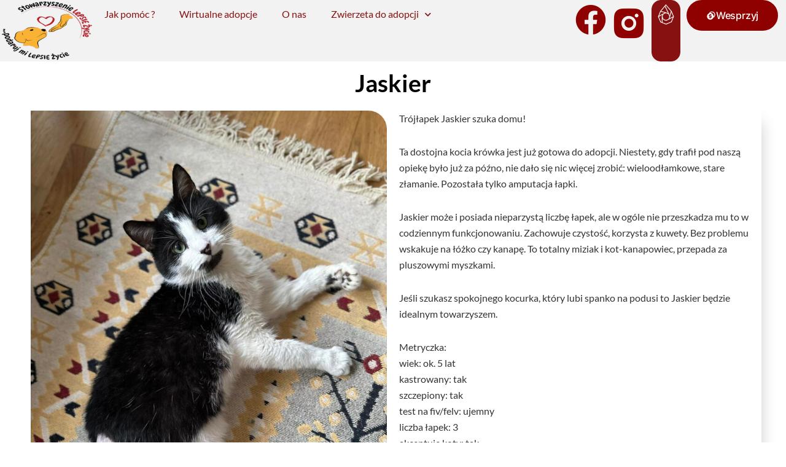

--- FILE ---
content_type: text/css
request_url: https://www.lepsiezycie.pl/wp-content/uploads/elementor/css/post-24258.css?ver=1768709858
body_size: 345
content:
.elementor-24258 .elementor-element.elementor-element-f348815{text-align:center;}.elementor-24258 .elementor-element.elementor-element-abf4ce4{box-shadow:13px 16px 24px -14px rgba(0, 0, 0, 0.22);}.elementor-24258 .elementor-element.elementor-element-abf4ce4 > .elementor-shape-bottom svg{width:calc(243% + 1.3px);}.elementor-24258 .elementor-element.elementor-element-b9afa65{text-align:center;}.elementor-24258 .elementor-element.elementor-element-b9afa65 img{border-radius:0px 30px 0px 39px;}.elementor-24258 .elementor-element.elementor-element-9271811 > .elementor-widget-container{margin:-15px 0px -27px 0px;}.elementor-24258 .elementor-element.elementor-element-9271811{text-align:center;}body:not(.rtl) .elementor-24258 .elementor-element.elementor-element-cc96b4a{left:1px;}body.rtl .elementor-24258 .elementor-element.elementor-element-cc96b4a{right:1px;}.elementor-24258 .elementor-element.elementor-element-cc96b4a{bottom:0px;}.elementor-24258 .elementor-element.elementor-element-cc96b4a .elementor-button-content-wrapper{flex-direction:row;}.elementor-24258 .elementor-element.elementor-element-cc96b4a .elementor-button .elementor-button-content-wrapper{gap:5px;}.elementor-24258 .elementor-element.elementor-element-4cd7e17 .gallery-item .gallery-caption{display:none;}.elementor-24258 .elementor-element.elementor-element-4cd7e17 .gallery-item{padding:0 3px 3px 0;}.elementor-24258 .elementor-element.elementor-element-4cd7e17 .gallery{margin:0 -3px -3px 0;}.elementor-24258 .elementor-element.elementor-element-4cd7e17 .gallery-item img{border-radius:5px 5px 5px 5px;}body.elementor-page-24258:not(.elementor-motion-effects-element-type-background), body.elementor-page-24258 > .elementor-motion-effects-container > .elementor-motion-effects-layer{background-color:#FFFFFF;}@media(max-width:767px){body:not(.rtl) .elementor-24258 .elementor-element.elementor-element-cc96b4a{left:0px;}body.rtl .elementor-24258 .elementor-element.elementor-element-cc96b4a{right:0px;}.elementor-24258 .elementor-element.elementor-element-cc96b4a{bottom:0px;}}

--- FILE ---
content_type: text/css
request_url: https://www.lepsiezycie.pl/wp-content/uploads/elementor/css/post-15785.css?ver=1768655682
body_size: 1301
content:
.elementor-15785 .elementor-element.elementor-element-4ec21278{--display:flex;--min-height:90px;--flex-direction:row;--container-widget-width:calc( ( 1 - var( --container-widget-flex-grow ) ) * 100% );--container-widget-height:100%;--container-widget-flex-grow:1;--container-widget-align-self:stretch;--flex-wrap-mobile:wrap;--justify-content:space-around;--align-items:center;--gap:0px 0px;--row-gap:0px;--column-gap:0px;--flex-wrap:nowrap;--padding-top:0%;--padding-bottom:0%;--padding-left:0%;--padding-right:1%;}.elementor-15785 .elementor-element.elementor-element-4ec21278:not(.elementor-motion-effects-element-type-background), .elementor-15785 .elementor-element.elementor-element-4ec21278 > .elementor-motion-effects-container > .elementor-motion-effects-layer{background-color:#F2F2F2;}.elementor-15785 .elementor-element.elementor-element-c244d19.exad-link-anything-wrapper:hover{opacity:0.1;}.elementor-15785 .elementor-element.elementor-element-c244d19 img{width:100%;max-width:100%;height:100px;transition-duration:1s;}.elementor-15785 .elementor-element.elementor-element-c244d19:hover img{opacity:0.9;}.elementor-15785 .elementor-element.elementor-element-9dba603{--spacer-size:50px;}.elementor-15785 .elementor-element.elementor-element-f6e6521{width:auto;max-width:auto;}.elementor-15785 .elementor-element.elementor-element-f6e6521 > .elementor-widget-container{margin:0px 0px 0px 0px;}.elementor-15785 .elementor-element.elementor-element-f6e6521.elementor-element{--flex-grow:1;--flex-shrink:0;}.elementor-15785 .elementor-element.elementor-element-f6e6521 .elementor-menu-toggle{margin-right:auto;background-color:var( --e-global-color-primary );}.elementor-15785 .elementor-element.elementor-element-f6e6521 div.elementor-menu-toggle{color:var( --e-global-color-astglobalcolor5 );}.elementor-15785 .elementor-element.elementor-element-f6e6521 div.elementor-menu-toggle svg{fill:var( --e-global-color-astglobalcolor5 );}.elementor-15785 .elementor-element.elementor-element-18569bf > .elementor-widget-container{margin:7px 8px 0px 0px;}.elementor-15785 .elementor-element.elementor-element-18569bf.elementor-element{--flex-grow:0;--flex-shrink:0;}.elementor-15785 .elementor-element.elementor-element-18569bf .elementor-icon-wrapper{text-align:center;}.elementor-15785 .elementor-element.elementor-element-18569bf.elementor-view-stacked .elementor-icon{background-color:#8F0000;}.elementor-15785 .elementor-element.elementor-element-18569bf.elementor-view-framed .elementor-icon, .elementor-15785 .elementor-element.elementor-element-18569bf.elementor-view-default .elementor-icon{color:#8F0000;border-color:#8F0000;}.elementor-15785 .elementor-element.elementor-element-18569bf.elementor-view-framed .elementor-icon, .elementor-15785 .elementor-element.elementor-element-18569bf.elementor-view-default .elementor-icon svg{fill:#8F0000;}.elementor-15785 .elementor-element.elementor-element-18569bf .elementor-icon{font-size:50px;}.elementor-15785 .elementor-element.elementor-element-18569bf .elementor-icon svg{height:50px;}.elementor-15785 .elementor-element.elementor-element-421d7ed > .elementor-widget-container{margin:9px 8px 0px 0px;}.elementor-15785 .elementor-element.elementor-element-421d7ed.elementor-element{--flex-grow:0;--flex-shrink:0;}.elementor-15785 .elementor-element.elementor-element-421d7ed .elementor-icon-wrapper{text-align:center;}.elementor-15785 .elementor-element.elementor-element-421d7ed.elementor-view-stacked .elementor-icon{background-color:#8F0000;}.elementor-15785 .elementor-element.elementor-element-421d7ed.elementor-view-framed .elementor-icon, .elementor-15785 .elementor-element.elementor-element-421d7ed.elementor-view-default .elementor-icon{color:#8F0000;border-color:#8F0000;}.elementor-15785 .elementor-element.elementor-element-421d7ed.elementor-view-framed .elementor-icon, .elementor-15785 .elementor-element.elementor-element-421d7ed.elementor-view-default .elementor-icon svg{fill:#8F0000;}.elementor-15785 .elementor-element.elementor-element-421d7ed .elementor-icon{font-size:58px;}.elementor-15785 .elementor-element.elementor-element-421d7ed .elementor-icon svg{height:58px;}.elementor-15785 .elementor-element.elementor-element-fb1d029 > .elementor-widget-container:hover{--e-transform-scale:0.9;}.elementor-15785 .elementor-element.elementor-element-fb1d029 > .elementor-widget-container{background-color:var( --e-global-color-primary );margin:0px 10px 0px 0px;border-style:solid;border-width:1px 1px 1px 1px;border-color:var( --e-global-color-primary );border-radius:15px 15px 15px 15px;}.elementor-15785 .elementor-element.elementor-element-fb1d029 img{width:45px;max-width:45px;height:45px;border-style:none;}.elementor-15785 .elementor-element.elementor-element-22dcc0ef .elementor-button{background-color:#8F0000;font-family:"Inter", Sans-serif;font-size:16px;font-weight:500;text-transform:capitalize;font-style:normal;text-decoration:none;line-height:1em;letter-spacing:-0.2px;word-spacing:0px;fill:#FFFFFF;color:#FFFFFF;border-style:solid;border-width:2px 2px 2px 2px;border-color:#8F0000;border-radius:60px 60px 60px 60px;}.elementor-15785 .elementor-element.elementor-element-22dcc0ef .elementor-button-content-wrapper{flex-direction:row;}.elementor-15785 .elementor-element.elementor-element-22dcc0ef .elementor-button .elementor-button-content-wrapper{gap:7px;}.elementor-15785 .elementor-element.elementor-element-22dcc0ef .elementor-button:hover, .elementor-15785 .elementor-element.elementor-element-22dcc0ef .elementor-button:focus{color:#FFFFFF;border-color:#8F0000;}.elementor-15785 .elementor-element.elementor-element-22dcc0ef .elementor-button:hover svg, .elementor-15785 .elementor-element.elementor-element-22dcc0ef .elementor-button:focus svg{fill:#FFFFFF;}.elementor-theme-builder-content-area{height:400px;}.elementor-location-header:before, .elementor-location-footer:before{content:"";display:table;clear:both;}@media(max-width:1024px){.elementor-15785 .elementor-element.elementor-element-22dcc0ef > .elementor-widget-container{margin:0px 0px 0px -100px;}.elementor-15785 .elementor-element.elementor-element-22dcc0ef.elementor-element{--flex-grow:0;--flex-shrink:1;}.elementor-15785 .elementor-element.elementor-element-22dcc0ef .elementor-button{font-size:14px;}}@media(max-width:767px){.elementor-15785 .elementor-element.elementor-element-4ec21278{--min-height:70px;--flex-direction:row;--container-widget-width:initial;--container-widget-height:100%;--container-widget-flex-grow:1;--container-widget-align-self:stretch;--flex-wrap-mobile:wrap;--gap:5px 5px;--row-gap:5px;--column-gap:5px;--margin-top:0px;--margin-bottom:0px;--margin-left:0px;--margin-right:0px;--padding-top:0%;--padding-bottom:0%;--padding-left:0%;--padding-right:0%;}.elementor-15785 .elementor-element.elementor-element-c244d19 img{width:70px;height:70px;}.elementor-15785 .elementor-element.elementor-element-9dba603{--spacer-size:5px;}.elementor-15785 .elementor-element.elementor-element-f6e6521 > .elementor-widget-container{margin:00px 05px 00px 00px;}.elementor-15785 .elementor-element.elementor-element-f6e6521{--nav-menu-icon-size:19px;}.elementor-15785 .elementor-element.elementor-element-f6e6521 .elementor-menu-toggle{border-radius:6px;}.elementor-15785 .elementor-element.elementor-element-18569bf{width:var( --container-widget-width, 27px );max-width:27px;--container-widget-width:27px;--container-widget-flex-grow:0;}.elementor-15785 .elementor-element.elementor-element-18569bf > .elementor-widget-container{margin:8px 0px 0px 0px;}.elementor-15785 .elementor-element.elementor-element-18569bf .elementor-icon{font-size:28px;}.elementor-15785 .elementor-element.elementor-element-18569bf .elementor-icon svg{height:28px;}.elementor-15785 .elementor-element.elementor-element-421d7ed > .elementor-widget-container{margin:8px 0px 0px 0px;}.elementor-15785 .elementor-element.elementor-element-421d7ed.elementor-element{--align-self:center;}.elementor-15785 .elementor-element.elementor-element-421d7ed .elementor-icon{font-size:34px;}.elementor-15785 .elementor-element.elementor-element-421d7ed .elementor-icon svg{height:34px;}.elementor-15785 .elementor-element.elementor-element-fb1d029 > .elementor-widget-container{margin:0px 0px 0px 0px;border-radius:10px 10px 10px 10px;}.elementor-15785 .elementor-element.elementor-element-fb1d029 img{width:27px;max-width:27px;height:27px;border-radius:20px 20px 20px 20px;}.elementor-15785 .elementor-element.elementor-element-22dcc0ef{width:auto;max-width:auto;}.elementor-15785 .elementor-element.elementor-element-22dcc0ef > .elementor-widget-container{margin:0px 0px 0px 0px;}.elementor-15785 .elementor-element.elementor-element-22dcc0ef.elementor-element{--align-self:center;--flex-grow:0;--flex-shrink:0;}.elementor-15785 .elementor-element.elementor-element-22dcc0ef .elementor-button{font-size:14px;border-width:0px 0px 0px 0px;border-radius:26px 26px 26px 26px;padding:8px 8px 8px 8px;}}